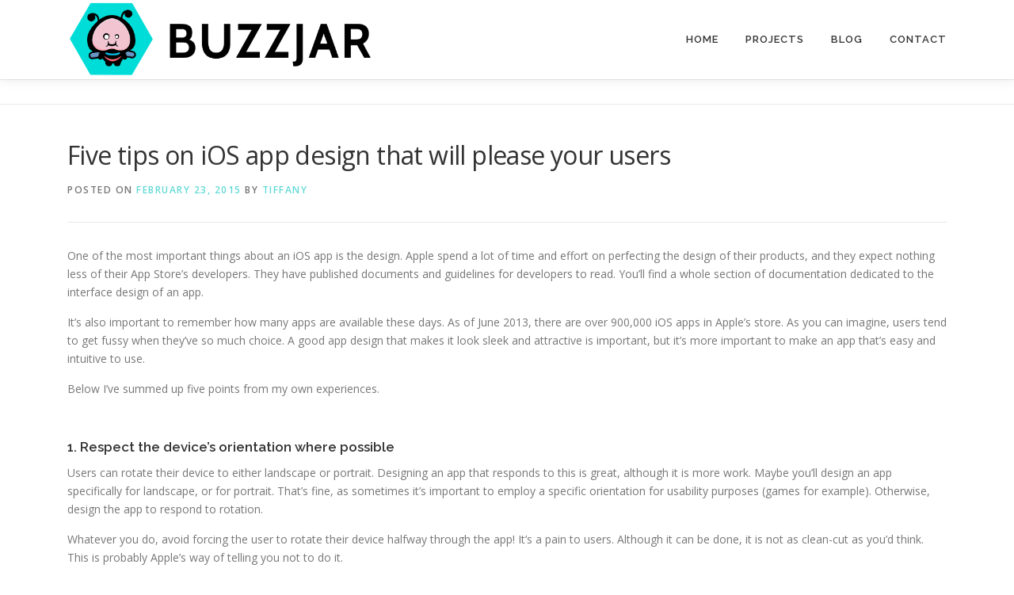

--- FILE ---
content_type: text/html; charset=UTF-8
request_url: https://www.buzzjar.com/five-tips-ios-app-design-will-please-users/
body_size: 8004
content:
<!DOCTYPE html>
<html lang="en-GB" prefix="og: http://ogp.me/ns#">
<head>
<meta charset="UTF-8">
<meta name="viewport" content="width=device-width, initial-scale=1">
<link rel="profile" href="http://gmpg.org/xfn/11">
<title>Five tips on iOS app design that will please your users &#8211; Buzzjar</title>
<meta name='robots' content='max-image-preview:large' />

<!-- This site is optimized with the Yoast WordPress SEO plugin v1.7.3.3 - https://yoast.com/wordpress/plugins/seo/ -->
<link rel="canonical" href="https://www.buzzjar.com/five-tips-ios-app-design-will-please-users/" />
<meta property="og:locale" content="en_GB" />
<meta property="og:type" content="article" />
<meta property="og:title" content="Five tips on iOS app design that will please your users - Buzzjar" />
<meta property="og:description" content="One of the most important things about an iOS app is the design. Apple spend a lot of time and effort on perfecting the design of their products, and they ..." />
<meta property="og:url" content="https://www.buzzjar.com/five-tips-ios-app-design-will-please-users/" />
<meta property="og:site_name" content="Buzzjar" />
<meta property="article:section" content="Blog" />
<meta property="article:published_time" content="2015-02-23T22:43:32+00:00" />
<meta property="article:modified_time" content="2021-07-30T22:27:20+00:00" />
<meta property="og:updated_time" content="2021-07-30T22:27:20+00:00" />
<meta property="og:image" content="https://www.buzzjar.com/wp-content/uploads/2021/07/georgie-cobbs-muOHbrFGEQY-unsplash-scaled-e1627683984498.jpg" />
<!-- / Yoast WordPress SEO plugin. -->

<link rel='dns-prefetch' href='//maps.googleapis.com' />
<link rel='dns-prefetch' href='//fonts.googleapis.com' />
<link rel='dns-prefetch' href='//s.w.org' />
<link rel="alternate" type="application/rss+xml" title="Buzzjar &raquo; Feed" href="https://www.buzzjar.com/feed/" />
<link rel="alternate" type="application/rss+xml" title="Buzzjar &raquo; Comments Feed" href="https://www.buzzjar.com/comments/feed/" />
		<script type="text/javascript">
			window._wpemojiSettings = {"baseUrl":"https:\/\/s.w.org\/images\/core\/emoji\/13.1.0\/72x72\/","ext":".png","svgUrl":"https:\/\/s.w.org\/images\/core\/emoji\/13.1.0\/svg\/","svgExt":".svg","source":{"concatemoji":"https:\/\/www.buzzjar.com\/wp-includes\/js\/wp-emoji-release.min.js?ver=5.8"}};
			!function(e,a,t){var n,r,o,i=a.createElement("canvas"),p=i.getContext&&i.getContext("2d");function s(e,t){var a=String.fromCharCode;p.clearRect(0,0,i.width,i.height),p.fillText(a.apply(this,e),0,0);e=i.toDataURL();return p.clearRect(0,0,i.width,i.height),p.fillText(a.apply(this,t),0,0),e===i.toDataURL()}function c(e){var t=a.createElement("script");t.src=e,t.defer=t.type="text/javascript",a.getElementsByTagName("head")[0].appendChild(t)}for(o=Array("flag","emoji"),t.supports={everything:!0,everythingExceptFlag:!0},r=0;r<o.length;r++)t.supports[o[r]]=function(e){if(!p||!p.fillText)return!1;switch(p.textBaseline="top",p.font="600 32px Arial",e){case"flag":return s([127987,65039,8205,9895,65039],[127987,65039,8203,9895,65039])?!1:!s([55356,56826,55356,56819],[55356,56826,8203,55356,56819])&&!s([55356,57332,56128,56423,56128,56418,56128,56421,56128,56430,56128,56423,56128,56447],[55356,57332,8203,56128,56423,8203,56128,56418,8203,56128,56421,8203,56128,56430,8203,56128,56423,8203,56128,56447]);case"emoji":return!s([10084,65039,8205,55357,56613],[10084,65039,8203,55357,56613])}return!1}(o[r]),t.supports.everything=t.supports.everything&&t.supports[o[r]],"flag"!==o[r]&&(t.supports.everythingExceptFlag=t.supports.everythingExceptFlag&&t.supports[o[r]]);t.supports.everythingExceptFlag=t.supports.everythingExceptFlag&&!t.supports.flag,t.DOMReady=!1,t.readyCallback=function(){t.DOMReady=!0},t.supports.everything||(n=function(){t.readyCallback()},a.addEventListener?(a.addEventListener("DOMContentLoaded",n,!1),e.addEventListener("load",n,!1)):(e.attachEvent("onload",n),a.attachEvent("onreadystatechange",function(){"complete"===a.readyState&&t.readyCallback()})),(n=t.source||{}).concatemoji?c(n.concatemoji):n.wpemoji&&n.twemoji&&(c(n.twemoji),c(n.wpemoji)))}(window,document,window._wpemojiSettings);
		</script>
		<style type="text/css">
img.wp-smiley,
img.emoji {
	display: inline !important;
	border: none !important;
	box-shadow: none !important;
	height: 1em !important;
	width: 1em !important;
	margin: 0 .07em !important;
	vertical-align: -0.1em !important;
	background: none !important;
	padding: 0 !important;
}
</style>
	<link rel='stylesheet' id='wp-block-library-css'  href='https://www.buzzjar.com/wp-includes/css/dist/block-library/style.min.css?ver=5.8' type='text/css' media='all' />
<link rel='stylesheet' id='cptch_stylesheet-css'  href='https://www.buzzjar.com/wp-content/plugins/captcha/css/style.css?ver=5.8' type='text/css' media='all' />
<link rel='stylesheet' id='contact-form-7-css'  href='https://www.buzzjar.com/wp-content/plugins/contact-form-7/includes/css/styles.css?ver=5.4.2' type='text/css' media='all' />
<link rel='stylesheet' id='cntctfrm_form_style-css'  href='https://www.buzzjar.com/wp-content/plugins/contact-form-plugin/css/form_style.css?ver=5.8' type='text/css' media='all' />
<link rel='stylesheet' id='portfolio-all-css-css'  href='https://www.buzzjar.com/wp-content/plugins/portfolio-gallery/style/portfolio-all.css?ver=5.8' type='text/css' media='all' />
<link rel='stylesheet' id='style2-os-css-css'  href='https://www.buzzjar.com/wp-content/plugins/portfolio-gallery/style/style2-os.css?ver=5.8' type='text/css' media='all' />
<link rel='stylesheet' id='lightbox-css-css'  href='https://www.buzzjar.com/wp-content/plugins/portfolio-gallery/style/lightbox.css?ver=5.8' type='text/css' media='all' />
<link rel='stylesheet' id='wpclef-main-css'  href='https://www.buzzjar.com/wp-content/plugins/wpclef/assets/dist/css/main.min.css?ver=2.2.9.1' type='text/css' media='all' />
<link rel='stylesheet' id='onepress-fonts-css'  href='https://fonts.googleapis.com/css?family=Raleway%3A400%2C500%2C600%2C700%2C300%2C100%2C800%2C900%7COpen+Sans%3A400%2C300%2C300italic%2C400italic%2C600%2C600italic%2C700%2C700italic&#038;subset=latin%2Clatin-ext&#038;ver=2.2.7' type='text/css' media='all' />
<link rel='stylesheet' id='onepress-animate-css'  href='https://www.buzzjar.com/wp-content/themes/onepress/assets/css/animate.min.css?ver=2.2.7' type='text/css' media='all' />
<link rel='stylesheet' id='onepress-fa-css'  href='https://www.buzzjar.com/wp-content/themes/onepress/assets/css/font-awesome.min.css?ver=4.7.0' type='text/css' media='all' />
<link rel='stylesheet' id='onepress-bootstrap-css'  href='https://www.buzzjar.com/wp-content/themes/onepress/assets/css/bootstrap.min.css?ver=2.2.7' type='text/css' media='all' />
<link rel='stylesheet' id='onepress-style-css'  href='https://www.buzzjar.com/wp-content/themes/onepress/style.css?ver=5.8' type='text/css' media='all' />
<style id='onepress-style-inline-css' type='text/css'>
.site-logo-div img{height:100px;width:auto}#main .video-section section.hero-slideshow-wrapper{background:transparent}.hero-slideshow-wrapper:after{position:absolute;top:0px;left:0px;width:100%;height:100%;background-color:rgba(165,165,165,0.3);display:block;content:""}.body-desktop .parallax-hero .hero-slideshow-wrapper:after{display:none!important}#parallax-hero>.parallax-bg::before{background-color:rgba(165,165,165,0.3);opacity:1}.body-desktop .parallax-hero .hero-slideshow-wrapper:after{display:none!important}a,.screen-reader-text:hover,.screen-reader-text:active,.screen-reader-text:focus,.header-social a,.onepress-menu a:hover,.onepress-menu ul li a:hover,.onepress-menu li.onepress-current-item>a,.onepress-menu ul li.current-menu-item>a,.onepress-menu>li a.menu-actived,.onepress-menu.onepress-menu-mobile li.onepress-current-item>a,.site-footer a,.site-footer .footer-social a:hover,.site-footer .btt a:hover,.highlight,#comments .comment .comment-wrapper .comment-meta .comment-time:hover,#comments .comment .comment-wrapper .comment-meta .comment-reply-link:hover,#comments .comment .comment-wrapper .comment-meta .comment-edit-link:hover,.btn-theme-primary-outline,.sidebar .widget a:hover,.section-services .service-item .service-image i,.counter_item .counter__number,.team-member .member-thumb .member-profile a:hover,.icon-background-default{color:#62dad6}input[type="reset"],input[type="submit"],input[type="submit"],input[type="reset"]:hover,input[type="submit"]:hover,input[type="submit"]:hover .nav-links a:hover,.btn-theme-primary,.btn-theme-primary-outline:hover,.section-testimonials .card-theme-primary,.woocommerce #respond input#submit,.woocommerce a.button,.woocommerce button.button,.woocommerce input.button,.woocommerce button.button.alt,.pirate-forms-submit-button,.pirate-forms-submit-button:hover,input[type="reset"],input[type="submit"],input[type="submit"],.pirate-forms-submit-button,.contact-form div.wpforms-container-full .wpforms-form .wpforms-submit,.contact-form div.wpforms-container-full .wpforms-form .wpforms-submit:hover,.nav-links a:hover,.nav-links a.current,.nav-links .page-numbers:hover,.nav-links .page-numbers.current{background:#62dad6}.btn-theme-primary-outline,.btn-theme-primary-outline:hover,.pricing__item:hover,.section-testimonials .card-theme-primary,.entry-content blockquote{border-color:#62dad6}#footer-widgets{}.gallery-carousel .g-item{padding:0px 10px}.gallery-carousel{margin-left:-10px;margin-right:-10px}.gallery-grid .g-item,.gallery-masonry .g-item .inner{padding:10px}.gallery-grid,.gallery-masonry{margin:-10px}.section-gallery{background-color:rgba(255,255,255,1)}
</style>
<link rel='stylesheet' id='onepress-gallery-lightgallery-css'  href='https://www.buzzjar.com/wp-content/themes/onepress/assets/css/lightgallery.css?ver=5.8' type='text/css' media='all' />
<link rel='stylesheet' id='onepress-plus-style-css'  href='https://www.buzzjar.com/wp-content/plugins/onepress-plus/onepress-plus.css?ver=2.2.7' type='text/css' media='all' />
<script type='text/javascript' src='https://www.buzzjar.com/wp-includes/js/jquery/jquery.min.js?ver=3.6.0' id='jquery-core-js'></script>
<script type='text/javascript' src='https://www.buzzjar.com/wp-includes/js/jquery/jquery-migrate.min.js?ver=3.3.2' id='jquery-migrate-js'></script>
<script type='text/javascript' id='pirate-forms-custom-spam-js-extra'>
/* <![CDATA[ */
var pf = {"spam":{"label":"I'm human!","value":"992dd7f15d"}};
/* ]]> */
</script>
<script type='text/javascript' src='https://www.buzzjar.com/wp-content/plugins/pirate-forms/public/js/custom-spam.js?ver=5.8' id='pirate-forms-custom-spam-js'></script>
<link rel="https://api.w.org/" href="https://www.buzzjar.com/wp-json/" /><link rel="alternate" type="application/json" href="https://www.buzzjar.com/wp-json/wp/v2/posts/135" /><link rel="EditURI" type="application/rsd+xml" title="RSD" href="https://www.buzzjar.com/xmlrpc.php?rsd" />
<link rel="wlwmanifest" type="application/wlwmanifest+xml" href="https://www.buzzjar.com/wp-includes/wlwmanifest.xml" /> 
<meta name="generator" content="WordPress 5.8" />
<link rel='shortlink' href='https://www.buzzjar.com/?p=135' />
<link rel="alternate" type="application/json+oembed" href="https://www.buzzjar.com/wp-json/oembed/1.0/embed?url=https%3A%2F%2Fwww.buzzjar.com%2Ffive-tips-ios-app-design-will-please-users%2F" />
<link rel="alternate" type="text/xml+oembed" href="https://www.buzzjar.com/wp-json/oembed/1.0/embed?url=https%3A%2F%2Fwww.buzzjar.com%2Ffive-tips-ios-app-design-will-please-users%2F&#038;format=xml" />
<script type="text/javascript">
var _gaq = _gaq || [];
_gaq.push(['_setAccount', 'UA-40170282-3']);
_gaq.push(['_trackPageview']);
(function() {
var ga = document.createElement('script'); ga.type = 'text/javascript'; ga.async = true;
ga.src = ('https:' == document.location.protocol ? 'https://ssl' : 'http://www') + '.google-analytics.com/ga.js';
var s = document.getElementsByTagName('script')[0]; s.parentNode.insertBefore(ga, s);
})();
</script>
<link rel="apple-touch-icon" sizes="57x57" href="/wp-content/uploads/fbrfg/apple-touch-icon-57x57.png">
<link rel="apple-touch-icon" sizes="60x60" href="/wp-content/uploads/fbrfg/apple-touch-icon-60x60.png">
<link rel="apple-touch-icon" sizes="72x72" href="/wp-content/uploads/fbrfg/apple-touch-icon-72x72.png">
<link rel="apple-touch-icon" sizes="76x76" href="/wp-content/uploads/fbrfg/apple-touch-icon-76x76.png">
<link rel="apple-touch-icon" sizes="114x114" href="/wp-content/uploads/fbrfg/apple-touch-icon-114x114.png">
<link rel="apple-touch-icon" sizes="120x120" href="/wp-content/uploads/fbrfg/apple-touch-icon-120x120.png">
<link rel="apple-touch-icon" sizes="144x144" href="/wp-content/uploads/fbrfg/apple-touch-icon-144x144.png">
<link rel="apple-touch-icon" sizes="152x152" href="/wp-content/uploads/fbrfg/apple-touch-icon-152x152.png">
<link rel="apple-touch-icon" sizes="180x180" href="/wp-content/uploads/fbrfg/apple-touch-icon-180x180.png">
<link rel="icon" type="image/png" href="/wp-content/uploads/fbrfg/favicon-32x32.png" sizes="32x32">
<link rel="icon" type="image/png" href="/wp-content/uploads/fbrfg/android-chrome-192x192.png" sizes="192x192">
<link rel="icon" type="image/png" href="/wp-content/uploads/fbrfg/favicon-96x96.png" sizes="96x96">
<link rel="icon" type="image/png" href="/wp-content/uploads/fbrfg/favicon-16x16.png" sizes="16x16">
<link rel="manifest" href="/wp-content/uploads/fbrfg/manifest.json">
<link rel="shortcut icon" href="/wp-content/uploads/fbrfg/favicon.ico">
<meta name="msapplication-TileColor" content="#da532c">
<meta name="msapplication-TileImage" content="/wp-content/uploads/fbrfg/mstile-144x144.png">
<meta name="msapplication-config" content="/wp-content/uploads/fbrfg/browserconfig.xml">
<meta name="theme-color" content="#ffffff"><link rel="icon" href="https://www.buzzjar.com/wp-content/uploads/2015/02/logo_no_teal_128.png" sizes="32x32" />
<link rel="icon" href="https://www.buzzjar.com/wp-content/uploads/2015/02/logo_no_teal_128.png" sizes="192x192" />
<link rel="apple-touch-icon" href="https://www.buzzjar.com/wp-content/uploads/2015/02/logo_no_teal_128.png" />
<meta name="msapplication-TileImage" content="https://www.buzzjar.com/wp-content/uploads/2015/02/logo_no_teal_128.png" />
<style class="wp-typography-print-styles" type="text/css">
body h1, body h2, body h3, body h4, body h5, body h6,
	.entry-header .entry-title,
	body .section-title-area .section-title, body .section-title-area .section-subtitle, body .hero-content-style1 h2 { 
	font-style: normal;
 }
</style>		<style type="text/css" id="wp-custom-css">
			/* Get in touch */
#getintouchtext {
	color: white;	
}

#getintouchlink {
	font-size: 32px;
}

#getintouchlink:hover {
	color: #62DAD6;
	text-decoration: none;
}

/* Hero text */
.hero-small-text p {
	font-style: normal;
	font-family: Raleway;
}

/* Custom sections  */
.custom-section-title {
	margin-top: 60px;
}

/* Mobile optimisations */
.mobile .site-logo-div img {
	height: 70px;
}

/* Contact Form 7 */
.wpcf7 .wpcf7-response-output {
	padding: 10px !important;
	text-align: center;
}

.wpcf7 form.sent .wpcf7-response-output {
	border-color: #62dad6 !important;
}		</style>
		</head>

<body class="post-template-default single single-post postid-135 single-format-standard wp-custom-logo site-header-sticky">
<div id="page" class="hfeed site">
	<a class="skip-link screen-reader-text" href="#content">Skip to content</a>
	<div id="header-section" class="h-on-top no-transparent">		<header id="masthead" class="site-header header-contained is-sticky no-scroll no-t h-on-top" role="banner">
			<div class="container">
				<div class="site-branding">
				<div class="site-brand-inner has-logo-img no-desc"><div class="site-logo-div"><a href="https://www.buzzjar.com/" class="custom-logo-link  no-t-logo" rel="home" itemprop="url"><img width="628" height="164" src="https://www.buzzjar.com/wp-content/uploads/2015/01/new-logo-buzzjar-CORAL-e1422560972998.png" class="custom-logo" alt="Buzzjar" loading="lazy" itemprop="logo" /></a></div></div>				</div>
				<div class="header-right-wrapper">
					<a href="#0" id="nav-toggle">Menu<span></span></a>
					<nav id="site-navigation" class="main-navigation" role="navigation">
						<ul class="onepress-menu">
							<li id="menu-item-436" class="menu-item menu-item-type-custom menu-item-object-custom menu-item-home menu-item-436"><a href="http://www.buzzjar.com/#hero">Home</a></li>
<li id="menu-item-437" class="menu-item menu-item-type-custom menu-item-object-custom menu-item-home menu-item-437"><a href="http://www.buzzjar.com/#aiv">Projects</a></li>
<li id="menu-item-438" class="menu-item menu-item-type-custom menu-item-object-custom menu-item-home menu-item-438"><a href="http://www.buzzjar.com/#news">Blog</a></li>
<li id="menu-item-439" class="menu-item menu-item-type-custom menu-item-object-custom menu-item-home menu-item-439"><a href="http://www.buzzjar.com/#contact">Contact</a></li>
						</ul>
					</nav>
					<!-- #site-navigation -->
				</div>
			</div>
		</header><!-- #masthead -->
		</div>
	<div id="content" class="site-content">

		        <div class="breadcrumbs" typeof="BreadcrumbList" vocab="http://schema.org/">
			<div class="container">
                        </div>
        </div>
        
		<div id="content-inside" class="container no-sidebar">
			<div id="primary" class="content-area">
				<main id="main" class="site-main" role="main">

				
					<article id="post-135" class="post-135 post type-post status-publish format-standard has-post-thumbnail hentry category-blog category-ios">
	<header class="entry-header">
		<h1 class="entry-title">Five tips on iOS app design that will please your users</h1>        		<div class="entry-meta">
			<span class="posted-on">Posted on <a href="https://www.buzzjar.com/five-tips-ios-app-design-will-please-users/" rel="bookmark"><time class="entry-date published" datetime="2015-02-23T22:43:32+00:00">February 23, 2015</time><time class="updated hide" datetime="2021-07-30T22:27:20+00:00">July 30, 2021</time></a></span><span class="byline"> by <span class="author vcard"><a  rel="author" class="url fn n" href="https://www.buzzjar.com/author/tiffany/">Tiffany</a></span></span>		</div><!-- .entry-meta -->
        	</header><!-- .entry-header -->

    
	<div class="entry-content">
		<p>One of the most important things about an iOS app is the design. Apple spend a lot of time and effort on perfecting the design of their products, and they expect nothing less of their App Store’s developers. They have published documents and guidelines for developers to read. You’ll find a whole section of documentation dedicated to the interface design of an app.</p>
<p>It’s also important to remember how many apps are available these days. As of June 2013, there are over 900,000 iOS apps in Apple’s store. As you can imagine, users tend to get fussy when they’ve so much choice. A good app design that makes it look sleek and attractive is important, but it’s more important to make an app that’s easy and intuitive to use.</p>
<p>Below I’ve summed up five points from my own experiences.</p>
<p>&nbsp;</p>
<h4>1. Respect the device’s orientation where possible</h4>
<p>Users can rotate their device to either landscape or portrait. Designing an app that responds to this is great, although it is more work. Maybe you’ll design an app specifically for landscape, or for portrait. That’s fine, as sometimes it’s important to employ a specific orientation for usability purposes (games for example). Otherwise, design the app to respond to rotation.</p>
<p>Whatever you do, avoid forcing the user to rotate their device halfway through the app! It’s a pain to users. Although it can be done, it is not as clean-cut as you’d think. This is probably Apple’s way of telling you not to do it.</p>
<p>&nbsp;</p>
<h4>2. Keep navigation consistent</h4>
<p>It may seem obvious, but it’s not always done. Navigation should be clear and consistent across screens.</p>
<p><img loading="lazy" class="alignnone size-medium wp-image-136" src="https://www.buzzjar.com/wp-content/uploads/2015/02/image00-300x32.png" alt="iOS navigation bar" width="300" height="32" srcset="https://www.buzzjar.com/wp-content/uploads/2015/02/image00-300x32.png 300w, https://www.buzzjar.com/wp-content/uploads/2015/02/image00-1024x111.png 1024w, https://www.buzzjar.com/wp-content/uploads/2015/02/image00.png 1136w" sizes="(max-width: 300px) 100vw, 300px" /></p>
<p>In sequential navigation, a ‘Back’ button should always be situated at the top left of the screen. A ‘Next’ button (or equivalent) should be at the top right. Keeping to this, users will be able to navigate quite intuitively.</p>
<p>&nbsp;</p>
<h4>3. Direct manipulation is better</h4>
<p>Gestures allow the user to swipe, tap, pan and pinch. They’re much more preferable to buttons, as they allow more direct manipulation. An image carousel, for example, displays a series of images from left to right. It’s much easier to allow the user to ‘drag’ the carousel to the left to move across the images. Perhaps they can tap on the image to enlarge it. Pinch to zoom in, and so forth. Another common example is a side menu (or &#8220;burger&#8221; menu), which can be slid out and in again.</p>
<p>Buttons are still used, of course, but gestures give the app a much nicer feel. Use them where possible to give the user that sense of being more directly in control of what’s on screen.</p>
<p>&nbsp;</p>
<h4>4. Design with consideration for the smaller screens</h4>
<p>When starting your design, consider the various sizes of device your app will run on. In my experience, it’s better to start small and figure out how to expand the design, rather than designing the app for an iPad and trying to cram it onto an iPhone screen. It may be appropriate to design for the iPad and iPhone separately. Indeed, it’s good to take advantage of the extra space on the iPad.</p>
<p>As of iOS 8, Apple have introduced <a href="https://developer.apple.com/library/ios/documentation/UserExperience/Conceptual/MobileHIG/LayoutandAppearance.html" title="Size Classes">Size Classes and Adaptive Layout</a>&nbsp;to help developers build an app that responds to the size and orientation of the device the user is holding.</p>
<p>&nbsp;</p>
<h4>5. Use popups and notifications sparingly</h4>
<p>Popup messages are a quick and useful way of notifying the user of important events. They shouldn’t be overused, as they interrupt the natural flow of an app by barging their way in front of everything.</p>
<p><img loading="lazy" class="alignnone size-medium wp-image-138" src="https://www.buzzjar.com/wp-content/uploads/2015/02/image02-300x148.png" alt="image02" width="300" height="148" srcset="https://www.buzzjar.com/wp-content/uploads/2015/02/image02-300x148.png 300w, https://www.buzzjar.com/wp-content/uploads/2015/02/image02.png 723w" sizes="(max-width: 300px) 100vw, 300px" /></p>
<p>Notifications are useful for informing the user of important events when the app isn’t running. For the likes of Facebook and Email messages, I find this useful. It’s giving me information that I want to know.</p>
<p>When an app tries to advertise other apps or ‘lure’ me back to it with nothing more than a “Play now!” notification, I delete it pretty much straight away. For me, this is equivalent to adware on a PC. I know I can turn them off, but it’s actually quicker to delete the app. Notifications are designed to be useful to the user.</p>
<p>To summarise, use popups, but don’t use them too often. Use notifications sparingly, when they have useful information.</p>
			</div><!-- .entry-content -->
    
    <footer class="entry-footer"><span class="cat-links">Posted in <a href="https://www.buzzjar.com/category/blog/" rel="category tag">Blog</a>, <a href="https://www.buzzjar.com/category/blog/ios/" rel="category tag">iOS</a></span></footer><!-- .entry-footer -->
    </article><!-- #post-## -->


					
				
				</main><!-- #main -->
			</div><!-- #primary -->

            
		</div><!--#content-inside -->
	</div><!-- #content -->

	<footer id="colophon" class="site-footer" role="contentinfo">
					<div id="footer-widgets" class="footer-widgets section-padding ">
				<div class="container">
					<div class="row">
														<div id="footer-1" class="col-md-12 col-sm-12 footer-column widget-area sidebar" role="complementary">
									<aside id="text-4" class="footer-widget widget widget_text">			<div class="textwidget"><h2 id="getintouchtext" class="getintouchtext hidden-xs hidden-sm" style="text-align: center;">Have something in mind for us? <a id="getintouchlink" title="Contact" href="https://www.buzzjar.com/#contact">Get in touch</a></h2>
</div>
		</aside>								</div>
													</div>
				</div>
			</div>
						<div class="footer-connect">
			<div class="container">
				<div class="row">
					 <div class="col-md-8 offset-md-2 col-sm-12 offset-md-0">		<div class="footer-social">
			<h5 class="follow-heading">Keep Updated</h5><div class="footer-social-icons"><a target="_blank" href="https://www.facebook.com/buzzjarltd" title="Facebook"><i class="fa fa fa-facebook"></i></a><a target="_blank" href="https://www.instagram.com/buzzjarltd/" title="Instagram"><i class="fa fa fa-instagram"></i></a></div>		</div>
		</div>				</div>
			</div>
		</div>
	
		<div class="site-info">
			<div class="container">
									<div class="btt">
						<a class="back-to-top" href="#page" title="Back To Top"><i class="fa fa-angle-double-up wow flash" data-wow-duration="2s"></i></a>
					</div>
								Copyright &copy; 2025 Buzzjar			</div>
		</div>
		<!-- .site-info -->

	</footer><!-- #colophon -->
	</div><!-- #page -->


<script type="text/javascript">
var isMobile = window.matchMedia("only screen and (max-width: 760px)");
if(isMobile.matches)
{
document.getElementsByTagName('body')[0].className+=' mobile'
}

function isScrolledIntoView(elem)
{
    var $elem = $(elem);
    var $window = $(window);

    var docViewTop = $window.scrollTop();
    var docViewBottom = docViewTop + $window.height();

    var elemTop = $elem.offset().top;
    var elemBottom = elemTop + $elem.height();

    return ((elemBottom <= docViewBottom) && (elemTop >= docViewTop));
}

</script>
<script type='text/javascript' src='https://maps.googleapis.com/maps/api/js?key=AIzaSyDE2rPZxt0Qx1-ckTHqWnNx1H5FAekxAgI&#038;ver=5.8' id='gmap-js'></script>
<script type='text/javascript' src='https://www.buzzjar.com/wp-includes/js/dist/vendor/regenerator-runtime.min.js?ver=0.13.7' id='regenerator-runtime-js'></script>
<script type='text/javascript' src='https://www.buzzjar.com/wp-includes/js/dist/vendor/wp-polyfill.min.js?ver=3.15.0' id='wp-polyfill-js'></script>
<script type='text/javascript' id='contact-form-7-js-extra'>
/* <![CDATA[ */
var wpcf7 = {"api":{"root":"https:\/\/www.buzzjar.com\/wp-json\/","namespace":"contact-form-7\/v1"}};
/* ]]> */
</script>
<script type='text/javascript' src='https://www.buzzjar.com/wp-content/plugins/contact-form-7/includes/js/index.js?ver=5.4.2' id='contact-form-7-js'></script>
<script type='text/javascript' src='https://www.buzzjar.com/wp-content/plugins/portfolio-gallery/js/portfolio-all.js?ver=1.0.0' id='portfolio-all-js-js'></script>
<script type='text/javascript' src='https://www.buzzjar.com/wp-content/plugins/portfolio-gallery/js/jquery.colorbox.js?ver=1.0.0' id='jquery.colorbox-js-js'></script>
<script type='text/javascript' src='https://www.buzzjar.com/wp-content/plugins/portfolio-gallery/js/jquery.hugeitmicro.min.js?ver=1.0.0' id='hugeitmicro-min-js-js'></script>
<script type='text/javascript' src='https://www.buzzjar.com/wp-content/themes/onepress/assets/js/plugins.js?ver=2.2.7' id='onepress-js-plugins-js'></script>
<script type='text/javascript' src='https://www.buzzjar.com/wp-content/themes/onepress/assets/js/bootstrap.min.js?ver=2.2.7' id='onepress-js-bootstrap-js'></script>
<script type='text/javascript' src='https://www.buzzjar.com/wp-content/themes/onepress/assets/js/owl.carousel.min.js?ver=2.2.7' id='onepress-gallery-carousel-js'></script>
<script type='text/javascript' id='onepress-theme-js-extra'>
/* <![CDATA[ */
var onepress_js_settings = {"onepress_disable_animation":"","onepress_disable_sticky_header":"","onepress_vertical_align_menu":"1","hero_animation":"flipInX","hero_speed":"3000","hero_fade":"750","hero_duration":"5000","hero_disable_preload":"","is_home":"","gallery_enable":"1","is_rtl":""};
/* ]]> */
</script>
<script type='text/javascript' src='https://www.buzzjar.com/wp-content/themes/onepress/assets/js/theme.js?ver=2.2.7' id='onepress-theme-js'></script>
<script type='text/javascript' src='https://www.buzzjar.com/wp-content/plugins/onepress-plus/assets/js/slider.js?ver=5.8' id='onepress-plus-slider-js'></script>
<script type='text/javascript' id='onepress-plus-js-extra'>
/* <![CDATA[ */
var OnePress_Plus = {"ajax_url":"https:\/\/www.buzzjar.com\/wp-admin\/admin-ajax.php","browser_warning":" Your browser does not support the video tag. I suggest you upgrade your browser."};
/* ]]> */
</script>
<script type='text/javascript' src='https://www.buzzjar.com/wp-content/plugins/onepress-plus/assets/js/onepress-plus.js?ver=2.2.7' id='onepress-plus-js'></script>
<script type='text/javascript' src='https://www.buzzjar.com/wp-includes/js/wp-embed.min.js?ver=5.8' id='wp-embed-js'></script>

</body>
</html>
